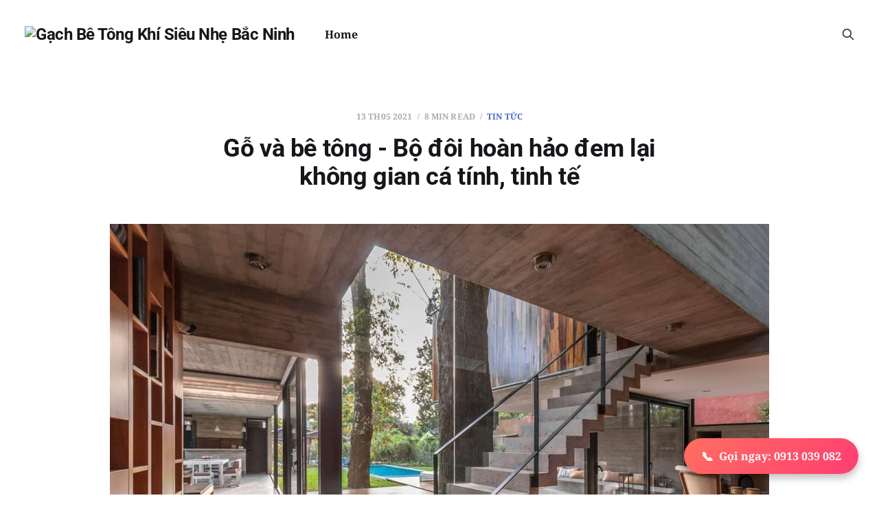

--- FILE ---
content_type: text/html; charset=utf-8
request_url: https://gachsieunhebacninh.vn/go-va-be-tong-bo-doi-hoan-hao-dem-lai-khong-gian-ca-tinh-tinh-te/
body_size: 8094
content:
<!DOCTYPE html>
<html lang="vi">

<head>
    <meta charset="utf-8">
    <meta name="viewport" content="width=device-width, initial-scale=1">
    <title>Gỗ và bê tông - Bộ đôi hoàn hảo đem lại không gian cá tính, tinh tế</title>
    <link rel="stylesheet" href="/assets/built/screen.css?v=4b076e5262">

    <link rel="icon" href="https://gachbetongkhi.com/content/images/size/w256h256/2025/04/Viglacera-removebg-preview-1.png" type="image/png">
    <link rel="canonical" href="https://gachbetongkhi.com/go-va-be-tong-bo-doi-hoan-hao-dem-lai-khong-gian-ca-tinh-tinh-te/">
    <meta name="referrer" content="no-referrer-when-downgrade">
    
    <meta property="og:site_name" content="Gạch Bê Tông Khí Siêu Nhẹ Bắc Ninh">
    <meta property="og:type" content="article">
    <meta property="og:title" content="Gỗ và bê tông - Bộ đôi hoàn hảo đem lại không gian cá tính, tinh tế">
    <meta property="og:description" content="Gỗ và bê tông – Bộ đôi hoàn hảo đem lại không gian cá tính, tinh tế



(30/12/2019 11:01:21 AM)

Thiết kế nhà ở luôn đòi hỏi những sự chuẩn bị chu đáo từ khâu thiết kế cho tới hoàn thiện. Nhất là việc lựa chọn nguyên">
    <meta property="og:url" content="https://gachbetongkhi.com/go-va-be-tong-bo-doi-hoan-hao-dem-lai-khong-gian-ca-tinh-tinh-te/">
    <meta property="og:image" content="https://gachbetongkhi.com/content/images/wordpress/2021/05/go-va-be-tong-bo-doi-hoan-hao-dem-lai-khong-gian-ca-tinh-tinh-te_609ce54d875c2.jpeg">
    <meta property="article:published_time" content="2021-05-13T15:37:24.000Z">
    <meta property="article:modified_time" content="2021-05-13T15:37:24.000Z">
    <meta property="article:tag" content="Tin tức">
    
    <meta name="twitter:card" content="summary_large_image">
    <meta name="twitter:title" content="Gỗ và bê tông - Bộ đôi hoàn hảo đem lại không gian cá tính, tinh tế">
    <meta name="twitter:description" content="Gỗ và bê tông – Bộ đôi hoàn hảo đem lại không gian cá tính, tinh tế



(30/12/2019 11:01:21 AM)

Thiết kế nhà ở luôn đòi hỏi những sự chuẩn bị chu đáo từ khâu thiết kế cho tới hoàn thiện. Nhất là việc lựa chọn nguyên">
    <meta name="twitter:url" content="https://gachbetongkhi.com/go-va-be-tong-bo-doi-hoan-hao-dem-lai-khong-gian-ca-tinh-tinh-te/">
    <meta name="twitter:image" content="https://gachbetongkhi.com/content/images/wordpress/2021/05/go-va-be-tong-bo-doi-hoan-hao-dem-lai-khong-gian-ca-tinh-tinh-te_609ce54d875c2.jpeg">
    <meta name="twitter:label1" content="Written by">
    <meta name="twitter:data1" content="Gạch siêu nhẹ Bắc Ninh">
    <meta name="twitter:label2" content="Filed under">
    <meta name="twitter:data2" content="Tin tức">
    <meta property="og:image:width" content="1200">
    <meta property="og:image:height" content="800">
    
    <script type="application/ld+json">
{
    "@context": "https://schema.org",
    "@type": "Article",
    "publisher": {
        "@type": "Organization",
        "name": "Gạch Bê Tông Khí Siêu Nhẹ Bắc Ninh",
        "url": "https://gachbetongkhi.com/",
        "logo": {
            "@type": "ImageObject",
            "url": "https://gachbetongkhi.com/content/images/2025/04/Viglacera-removebg-preview.png"
        }
    },
    "author": {
        "@type": "Person",
        "name": "Gạch siêu nhẹ Bắc Ninh",
        "image": {
            "@type": "ImageObject",
            "url": "https://secure.gravatar.com/avatar/05e4333a922804e18423b16613dc1e78?s=512&d=monsterid&r=g",
            "width": 512,
            "height": 512
        },
        "url": "https://gachbetongkhi.com/author/iphyrnfi/",
        "sameAs": [
            "http://213.35.113.17:9000"
        ]
    },
    "headline": "Gỗ và bê tông - Bộ đôi hoàn hảo đem lại không gian cá tính, tinh tế",
    "url": "https://gachbetongkhi.com/go-va-be-tong-bo-doi-hoan-hao-dem-lai-khong-gian-ca-tinh-tinh-te/",
    "datePublished": "2021-05-13T15:37:24.000Z",
    "dateModified": "2021-05-13T15:37:24.000Z",
    "image": {
        "@type": "ImageObject",
        "url": "https://gachbetongkhi.com/content/images/wordpress/2021/05/go-va-be-tong-bo-doi-hoan-hao-dem-lai-khong-gian-ca-tinh-tinh-te_609ce54d875c2.jpeg",
        "width": 1200,
        "height": 800
    },
    "keywords": "Tin tức",
    "description": "Gỗ và bê tông – Bộ đôi hoàn hảo đem lại không gian cá tính, tinh tế\n\n\n\n(30/12/2019 11:01:21 AM)\n\nThiết kế nhà ở luôn đòi hỏi những sự chuẩn bị chu đáo từ khâu thiết kế cho tới hoàn thiện. Nhất là việc lựa chọn nguyên liệu thiết kế phù hợp và mang lại hiệu quả cao. Một trong số đó phải kể đến đó chính là sự kết hợp giữa gỗ và bê tông. Bộ đôi luôn mang lại một không gian sống tinh thế và thẩm mỹ cao.\n\n\n\n\n\n\nChỉ cần gỗ và bê tông kết hợp với nhau, bạn dễ dàng cảm thấy sự hoàn hảo, tinh tế mà không g",
    "mainEntityOfPage": "https://gachbetongkhi.com/go-va-be-tong-bo-doi-hoan-hao-dem-lai-khong-gian-ca-tinh-tinh-te/"
}
    </script>

    <meta name="generator" content="Ghost 5.115">
    <link rel="alternate" type="application/rss+xml" title="Gạch Bê Tông Khí Siêu Nhẹ Bắc Ninh" href="https://gachbetongkhi.com/rss/">
    
    <script defer src="https://cdn.jsdelivr.net/ghost/sodo-search@~1.5/umd/sodo-search.min.js" data-key="ba97f61b84efebe2036776b573" data-styles="https://cdn.jsdelivr.net/ghost/sodo-search@~1.5/umd/main.css" data-sodo-search="https://gachbetongkhi.com/" data-locale="vi" crossorigin="anonymous"></script>
    
    <link href="https://gachbetongkhi.com/webmentions/receive/" rel="webmention">
    <script defer src="/public/cards.min.js?v=4b076e5262"></script><style>:root {--ghost-accent-color: #4564bf;}</style>
    <link rel="stylesheet" type="text/css" href="/public/cards.min.css?v=4b076e5262">
    <a href="tel:+84913039082" class="floating-button">
  <span>Gọi ngay: 0913 039 082</span>
</a>

<style>
.floating-button {
  position: fixed;
  bottom: 30px;
  right: 30px;
  padding: 12px 25px;
  background: linear-gradient(135deg, #ff6f61, #ff3d71); /* Gradient background */
  color: #ffffff;
  border-radius: 50px; /* Pill shape */
  text-decoration: none;
  font-weight: 700; /* Bolder text */
  font-size: 16px;
  box-shadow: 0 6px 12px rgba(0, 0, 0, 0.25); /* Deeper shadow */
  z-index: 1000;
  display: flex;
  align-items: center;
  transition: all 0.4s ease; /* Smooth transition */
  overflow: hidden;
}

.floating-button::before {
  content: "📞"; /* Phone icon */
  margin-right: 8px; /* Space between icon and text */
  font-size: 18px;
}

.floating-button:hover {
  background: linear-gradient(135deg, #ff3d71, #ff6f61); /* Reverse gradient on hover */
  transform: scale(1.05) translateY(-3px); /* Slight scale and lift */
  box-shadow: 0 8px 16px rgba(0, 0, 0, 0.3); /* Bigger shadow on hover */
}

.floating-button:active {
  transform: scale(0.98); /* Slight press effect */
}

@media (max-width: 768px) {
  .floating-button {
    bottom: 20px;
    right: 20px;
    padding: 10px 20px;
    font-size: 14px;
  }
  
  .floating-button::before {
    font-size: 16px;
  }
}
</style>
    <link rel="preconnect" href="https://fonts.bunny.net"><link rel="stylesheet" href="https://fonts.bunny.net/css?family=roboto:400,500,700|noto-serif:400,700"><style>:root {--gh-font-heading: Roboto;--gh-font-body: Noto Serif;}</style>
</head>

<body class="post-template tag-khong-phan-loai tag-hash-wordpress tag-hash-import-2025-04-05-22-24 gh-font-heading-roboto gh-font-body-noto-serif is-head-left-logo">
<div class="site">

    <header id="gh-head" class="gh-head gh-outer">
        <div class="gh-head-inner">
            <div class="gh-head-brand">
                <div class="gh-head-brand-wrapper">
                    <a class="gh-head-logo" href="https://gachbetongkhi.com">
                            <img src="https://gachbetongkhi.com/content/images/2025/04/Viglacera-removebg-preview.png" alt="Gạch Bê Tông Khí Siêu Nhẹ Bắc Ninh">
                    </a>
                </div>
                <button class="gh-search gh-icon-btn" aria-label="Search this site" data-ghost-search><svg xmlns="http://www.w3.org/2000/svg" fill="none" viewBox="0 0 24 24" stroke="currentColor" stroke-width="2" width="20" height="20"><path stroke-linecap="round" stroke-linejoin="round" d="M21 21l-6-6m2-5a7 7 0 11-14 0 7 7 0 0114 0z"></path></svg></button>
                <button class="gh-burger"></button>
            </div>

            <nav class="gh-head-menu">
                <ul class="nav">
    <li class="nav-home"><a href="https://gachbetongkhi.com/">Home</a></li>
</ul>

            </nav>

            <div class="gh-head-actions">
                        <button class="gh-search gh-icon-btn" aria-label="Search this site" data-ghost-search><svg xmlns="http://www.w3.org/2000/svg" fill="none" viewBox="0 0 24 24" stroke="currentColor" stroke-width="2" width="20" height="20"><path stroke-linecap="round" stroke-linejoin="round" d="M21 21l-6-6m2-5a7 7 0 11-14 0 7 7 0 0114 0z"></path></svg></button>
            </div>
        </div>
    </header>


    <div class="site-content">
        
<div class="content-area">
<main class="site-main">


    <article class="post tag-khong-phan-loai tag-hash-wordpress tag-hash-import-2025-04-05-22-24 single-post">

        <header class="article-header gh-canvas">
            <div class="post-meta">
                <span class="post-meta-item post-meta-date">
                    <time datetime="2021-05-13">13 Th05 2021</time>
                </span>
                    <span class="post-meta-item post-meta-length">8 min read</span>
                    <span class="post-meta-item post-meta-tags"><a class="post-tag post-tag-khong-phan-loai" href="/tag/khong-phan-loai/" title="Tin tức">Tin tức</a></span>
            </div>
            <h1 class="post-title">Gỗ và bê tông - Bộ đôi hoàn hảo đem lại không gian cá tính, tinh tế</h1>
                <figure class="post-media kg-width-wide">
        <img
            class="post-image"
            srcset="/content/images/size/w400/wordpress/2021/05/go-va-be-tong-bo-doi-hoan-hao-dem-lai-khong-gian-ca-tinh-tinh-te_609ce54d875c2.jpeg 400w,
                    /content/images/size/w750/wordpress/2021/05/go-va-be-tong-bo-doi-hoan-hao-dem-lai-khong-gian-ca-tinh-tinh-te_609ce54d875c2.jpeg 750w,
                    /content/images/size/w960/wordpress/2021/05/go-va-be-tong-bo-doi-hoan-hao-dem-lai-khong-gian-ca-tinh-tinh-te_609ce54d875c2.jpeg 960w,
                    /content/images/size/w1140/wordpress/2021/05/go-va-be-tong-bo-doi-hoan-hao-dem-lai-khong-gian-ca-tinh-tinh-te_609ce54d875c2.jpeg 1140w,
                    /content/images/size/w1920/wordpress/2021/05/go-va-be-tong-bo-doi-hoan-hao-dem-lai-khong-gian-ca-tinh-tinh-te_609ce54d875c2.jpeg 1920w"
            sizes="(min-width: 960px) 960px, 92vw"
            src="/content/images/size/w960/wordpress/2021/05/go-va-be-tong-bo-doi-hoan-hao-dem-lai-khong-gian-ca-tinh-tinh-te_609ce54d875c2.jpeg"
            alt="Gỗ và bê tông - Bộ đôi hoàn hảo đem lại không gian cá tính, tinh tế"
            loading="lazy"
        >

    </figure>
        </header>

        <div class="gh-content gh-canvas">
            <!--kg-card-begin: html--><p><span id="ctl18_Contentdetail1_lblSpecialHeadline" class="news_titler_detail">Gỗ và bê tông &#8211; Bộ đôi hoàn hảo đem lại không gian cá tính, tinh tế</span></p>
<p>
	        (<span id="ctl18_Contentdetail1_litAuthor" class="txtdate">30/12/2019 11:01:21 AM</span>)<br />
	        <span id="ctl18_Contentdetail1_litSpecialTeaser" class="news_summary_detail">Thiết kế nhà ở luôn đòi hỏi những sự chuẩn bị chu đáo từ khâu thiết kế cho tới hoàn thiện. Nhất là việc lựa chọn nguyên liệu thiết kế phù hợp và mang lại hiệu quả cao. Một trong số đó phải kể đến đó chính là sự kết hợp giữa gỗ và bê tông. Bộ đôi luôn mang lại một không gian sống tinh thế và thẩm mỹ cao.</span>
	    </p>
<div align="justify" readability="78">
<div><em><img decoding="async" alt="" src="https://vatlieuxaydung.org.vn/Upload/48/Nam_2019/Thang_12/Ngay_30/vlxd_org_gobetong1.jpg"><br />
Chỉ cần gỗ và bê tông kết hợp với nhau, bạn dễ dàng cảm thấy sự hoàn hảo, tinh tế mà không gian đó mang lại.</em></div>
<p>
<strong>Gỗ và bê tông &#8211; Những lý do bạn nên lựa chọn bộ đôi thần thánh này cho ngôi nhà của mình</strong></p>
<p>Hai trong nhiều nguyên liệu quan trọng và thường xuyên được sử dụng trong thiết kế nhà ở đó chính là gỗ và bê tông. Có thể nói rằng bê tông là một trong những yếu tố chính, xuất hiện trong mọi công trình, bao gồm cả nhà ở. </p>
<p>Bê tông có độ bền cao, bảo trì thấp và chịu được gió, nước và lửa. Do khả năng giữ nhiệt, nó làm tăng hiệu quả nguồn năng lượng của các tòa nhà và cắt giảm chi phí hiệu quả cho việc làm lạnh cũng như sưởi ấm. Dưới đây là một số ưu điểm của việc sử dụng bê tông làm vật liệu xây dựng.<br />
 
</p>
<div><em><img decoding="async" alt="" src="https://vatlieuxaydung.org.vn/Upload/48/Nam_2019/Thang_12/Ngay_30/vlxd_org_gobetong2.jpg"><br />
Tính thẩm mỹ cao trong thiết kế nhà ở khi kết hợp gỗ và bê tông.</em><br />
 </div>
<div readability="35">&#8211; Bê tông có độ bền cao. Nó có thể giữ được cấu trúc nguyên vẹn trong hàng chục năm thậm chí là hàng trăm năm. Nó được xem là rất bền.</p>
<p>&#8211; Một trong những thành phần thô chính trong bê tông là đá vôi, là khoáng chất phong phú nhất trên Trái đất. Do đó, chi phí sản xuất không quá cao. Giúp tiết kiệm chi phí đáng kể. </p>
<p>&#8211; Mức độ bảo trì thấp. Chủ yếu là quá trình sơn, mài nhẵn để tăng thêm tính thẩm mỹ.</p>
<p>&#8211; Không bị rỉ hoặc cháy. Kết cấu của bê tông cũng rất chặt chẽ nên sẽ không khiến tường nhà bị rò rỉ. Đặc biệt nó là nguyên liệu không gây cháy. </p>
<p>&#8211; Hấp thụ và giữ nhiệt. Rất tiện lợi sử dụng với mọi điều kiện môi trường. Điều đó cũng có nghĩa là nó sẽ tăng hiệu quả sử dụng năng lượng của tòa nhà và giảm chi phí HVAC (Heating, Ventilating, and Air Conditioning hay còn gọi là Hệ thống sưởi ấm, thông gió và điều hoà không khí).</p>
<p>&#8211; Chống gió và nước. Đặc biệt là quá trình thấm nước gây hại bên trong ngôi nhà. Hơn hết, nó cũng cản gió rất tốt với độ dày tuyệt đối. </p>
<p>&#8211; Vật liệu cách âm hiệu quả.<br />
 </p>
</div>
<div><em><img decoding="async" alt="" src="https://vatlieuxaydung.org.vn/Upload/48/Nam_2019/Thang_12/Ngay_30/vlxd_org_gobetong3.jpg"><br />
Gỗ và bê tông với rất nhiều ưu điểm trong thiết kế nhà ở.</em></div>
<div readability="23">
Bên cạnh đó bạn cũng không thể bỏ qua những ưu điểm hết sức tuyệt vời của các vật liệu làm từ gỗ. Chúng cũng được sử dụng trong xây dựng và trong nội thất nhà ở.</p>
<p>&#8211; Tính thẩm mỹ cao: các vật liệu gỗ với màu sắc tự nhiên luôn tăng thêm vẻ đẹp thẩm mỹ cho không gian cũng như các thiết kế nội thất. </p>
<p>&#8211; Khả năng cách âm thanh dựa trên khối lượng của bề mặt. Nó là một vật liệu nhẹ và hấp thụ âm thanh cực kỳ tốt. Nhờ đó ngăn tiếng vang và tiếng ồn.</p>
<p>&#8211; Gỗ rất an toàn và thân thiện với môi trường. Như bạn biết, tĩnh điện thường gây nguy hiểm cho sức khỏe con người, tuy nhiên khả năng chống dòng điện của gỗ khô hoàn toàn bằng với phenol formaldehyde. Vì lý do này gỗ được ưa thích như một vật liệu tốt cho sức khỏe.<br />
 </p>
</div>
<div><em><img decoding="async" alt="" src="https://vatlieuxaydung.org.vn/Upload/48/Nam_2019/Thang_12/Ngay_30/vlxd_org_gobetong4.jpg"><br />
Các thiết kế bằng gỗ an toàn và gần gũi với thiên nhiên.</em></div>
<div readability="20">
&#8211; Mặc dù gỗ là vật liệu nhẹ nhưng độ bền của nó khá cao. </p>
<p>&#8211; Mặc dù gỗ có đặc tính oxy hóa theo một cách nào đó, nhưng nó không phải là loại oxy hóa mà chúng ta vẫn thấy trong kim loại. Kim loại bị rỉ sét, gỗ thì không. Đối với các đặc điểm như vậy, gỗ được ưu tiên sử dụng để tránh rỉ sét khi cần thiết.</p>
<p>&#8211; Gỗ rất dễ dàng để sửa chữa và bảo trì. Trong khi gỗ cũ có thể được làm mới một cách đơn giản hoặc thậm chí thay mới, các vật liệu khác lại gây nhiều khó khăn và tốn kém để bảo trì và sửa chữa.<br />
 </p>
</div>
<div><em><img decoding="async" alt="" src="https://vatlieuxaydung.org.vn/Upload/48/Nam_2019/Thang_12/Ngay_30/vlxd_org_gobetong5.jpg"><br />
Bạn sẽ thường xuyên thấy gỗ và bê tông xuất hiện trong các công trình.</em></div>
<div readability="10">
<strong>Sự kết hợp cực kì ăn ý giữa gỗ và bê tông trong thiết kế nhà ở </strong></p>
<p>Sự kết hợp giữa chất liệu gỗ và bê tông trong nhà ở luôn mang lại tính hiệu quả cao và làm hài lòng gia chủ. Tùy theo nhu cầu sinh hoạt cũng như thiết kế mà có sự phân bố phù hợp giữa khối lượng gỗ và bê tông trong không gian sống. <br />
 </p>
</div>
<div><em><img decoding="async" alt="" src="https://vatlieuxaydung.org.vn/Upload/48/Nam_2019/Thang_12/Ngay_30/vlxd_org_gobetong6.jpg"><br />
Các ý tưởng thiết kế nội thất bằng gỗ và bê tông.</em><br />
 </div>
<div readability="20">Phần lớn các bức tường và khu vực trần sẽ được sử dụng bê tông làm nguyên liệu chính. Trong khi đó khu vực sàn và đồ nội thất lại tận dụng triệt để các thiết kế bằng gỗ. Một số thiết kế cũng tận dụng những trụ gỗ hoặc trần gỗ; sàn bê tông, cầu thang bê tông,&#8230; Vừa tạo được sự sang trọng lại mang đến một không gian sống thoải mái. Cảm nhận bao trùm sẽ là sự thô mộc nhưng khi được xử lý khéo thì đi đôi với điều đó là sự tinh tế, đẳng cấp với nét cá tính rất riêng. </p>
<p>Mặc dù hiện nay, có rất nhiều vật liệu mới đang được nghiên cứu và sử dụng rộng rãi. Tuy nhiên, rất nhiều công trình vẫn rất ưu ái sử dụng hai vật liệu này. Không chỉ bởi những ưu điểm nổi trội và tính bền vững. Mà hơn hết chúng luôn đáp ứng được những yêu cầu và đòi hỏi khắt khe trong thiết kế. <br />
 </p>
</div>
<div><em><img decoding="async" alt="" src="https://vatlieuxaydung.org.vn/Upload/48/Nam_2019/Thang_12/Ngay_30/vlxd_org_gobetong7.jpg"><br />
Không gian sống đầy thoải mái và hiện đại.</em></div>
<div readability="14">
Một số phong cách thiết kế hiện nay cũng kết hợp hài hoà giữa gỗ và bê tông. Vừa tạo được điểm nhấn riêng cho ngôi nhà lại mang tới một không gian sống hết sức thu hút. Phải kể đến đó là:</p>
<p><strong>Phong cách công nghiệp:</strong> Với hình ảnh những vật liệu thô như những trần bê tông mài kết hợp với sàn gỗ hay những bức tường ngăn cách bằng gỗ. Đây thực sự là một minh chứng rõ nét nhất về sự hoàn hảo tuyệt đối khi kết hợp gỗ và bê tông trong thiết kế nhà ở. Đặc biệt là với những ai yêu thích sự cá tính và muốn tạo những ấn tượng riêng biệt cho không gian sống.<br />
 </p>
</div>
<div><em><img decoding="async" alt="" src="https://vatlieuxaydung.org.vn/Upload/48/Nam_2019/Thang_12/Ngay_30/vlxd_org_gobetong8.jpg"><br />
Với thiết kế lộ trần bê tông thô, phong cách công nghiệp sẽ thêm hoàn hảo khi kết hợp với những bức tường ốp gỗ.</em></div>
<p>
<strong>Phong cách Scandinavian:</strong> là một phong cách mang gần gũi với thiên nhiên, tối giản và không kém phần tinh tế. Gỗ chính là sự lựa chọn tốt nhất cho phong cách này cùng các thiết kế đơn giản. Một sàn bê tông mài là đầy tinh tế sẽ góp phần tăng thêm sự trang nhã cho không gian sống. Kết hợp với nội thất gỗ đơn giản nhưng tạo được những sức hút rất riêng.</p>
<div readability="6.5">
<em readability="3"><img decoding="async" alt="" src="https://vatlieuxaydung.org.vn/Upload/48/Nam_2019/Thang_12/Ngay_30/vlxd_org_gobetong9.jpg"><br />
Không cần quá nhiều gỗ và bê tông để cảm nhận được sự tinh tế và nhẹ nhàng của phong cách Scandinavian.</p>
<p><img decoding="async" alt="" src="https://vatlieuxaydung.org.vn/Upload/48/Nam_2019/Thang_12/Ngay_30/vlxd_org_gobetong10.jpg"><br />
Gỗ và bê tông còn là phần nền hoàn hảo để kết hợp cùng các đồ nội thất và trang trí khác.</p>
<p></em></div>
<p>
Nhiều người chọn gỗ và bê tông trong thiết kế, không chỉ vì những ưu điểm nổi bật, mà chúng còn hỗ trợ rất tốt trong sinh hoạt hàng ngày cũng như đáp ứng được yêu cầu về thẩm mỹ trong thiết kế. Hãy thử xem bạn thích một thiết kế như thế nào khi kết hợp hai nguyên vật liệu này?</p>
<p> </p>
<p><strong>VLXD.org</strong> (TH/ Happynest)</p>
</p></div>
<!--kg-card-end: html-->
        </div>

            <div class="gh-canvas">

    <section class="author">

        <div class="author-image-placeholder u-placeholder">
                <img class="author-image u-object-fit" src="https://secure.gravatar.com/avatar/05e4333a922804e18423b16613dc1e78?s&#x3D;512&amp;d&#x3D;monsterid&amp;r&#x3D;g" alt="Gạch siêu nhẹ Bắc Ninh" loading="lazy">
        </div>

        <div class="author-wrapper">
            <h4 class="author-name"><a href="/author/iphyrnfi/">Gạch siêu nhẹ Bắc Ninh</a></h4>
        </div>

    </section>

</div>
    </article>


        
<section class="related-posts gh-canvas">

    <h3 class="related-title">You might also like...</h3>

    <div class="related-feed">

        <article class="post tag-tin-chuyen-nganh tag-tin-thi-truong tag-khong-phan-loai tag-bat-dong-san tag-chinh-tri tag-doanh-nghiep tag-dien-dan tag-hang-hoa tag-hash-import-2025-04-05-22-24 tag-khoa-hoc-trong-nuoc tag-nha featured">

            <figure class="post-media">
                <div class="u-placeholder rectangle">
                    <a class="post-image-link" href="/tat-tan-tat-ve-gach-sieu-nhe-va-gach-be-tong-khi-tai-bac-ninh/">
                        <img class="post-image u-object-fit" src="/content/images/size/w750/2025/04/g-ch-si-u-nh--b--t-ng-kh--b-c-ninh-1.png" alt="Tất Tần Tật Về Gạch Siêu Nhẹ Và Gạch Bê Tông Khí Tại Bắc Ninh" loading="lazy">
                    </a>
                </div>
            </figure>

            <header class="post-header">
                <h2 class="post-title">
                    <a class="post-title-link" href="/tat-tan-tat-ve-gach-sieu-nhe-va-gach-be-tong-khi-tai-bac-ninh/">Tất Tần Tật Về Gạch Siêu Nhẹ Và Gạch Bê Tông Khí Tại Bắc Ninh</a>
                </h2>
                <time class="post-meta" datetime="2025-04-05">05 Th04 2025</time>
            </header>

        </article>


        <article class="post tag-khong-phan-loai tag-hash-wordpress tag-hash-import-2025-04-05-22-24">

            <figure class="post-media">
                <div class="u-placeholder rectangle">
                    <a class="post-image-link" href="/hai-thanh-thieu-nien-sat-hai-ba-ban-sat-vun-cuop-tai-san/">
                        <img class="post-image u-object-fit" src="/content/images/size/w750/wordpress/2022/08/hai-thanh-thieu-nien-sat-hai-ba-ban-sat-vun-cuop-tai-san_62eb8343df132.jpeg" alt="Hai thanh thiếu niên sát hại bà bán sắt vụn, cướp tài sản" loading="lazy">
                    </a>
                </div>
            </figure>

            <header class="post-header">
                <h2 class="post-title">
                    <a class="post-title-link" href="/hai-thanh-thieu-nien-sat-hai-ba-ban-sat-vun-cuop-tai-san/">Hai thanh thiếu niên sát hại bà bán sắt vụn, cướp tài sản</a>
                </h2>
                <time class="post-meta" datetime="2022-08-04">04 Th08 2022</time>
            </header>

        </article>


        <article class="post tag-khong-phan-loai tag-hash-wordpress tag-hash-import-2025-04-05-22-24">

            <figure class="post-media">
                <div class="u-placeholder rectangle">
                    <a class="post-image-link" href="/bac-ninh-se-co-nha-may-ban-dan-16-ty-usd/">
                        <img class="post-image u-object-fit" src="/content/images/size/w750/wordpress/2022/07/bac-ninh-se-co-nha-may-ban-dan-16-ty-usd_62e63d6e20e88.jpeg" alt="Bắc Ninh sẽ có nhà máy bán dẫn 1,6 tỷ USD" loading="lazy">
                    </a>
                </div>
            </figure>

            <header class="post-header">
                <h2 class="post-title">
                    <a class="post-title-link" href="/bac-ninh-se-co-nha-may-ban-dan-16-ty-usd/">Bắc Ninh sẽ có nhà máy bán dẫn 1,6 tỷ USD</a>
                </h2>
                <time class="post-meta" datetime="2022-07-31">31 Th07 2022</time>
            </header>

        </article>

    </div>

</section>


</main>
</div>

    </div>

    <footer class="gh-foot gh-outer">
        <div class="gh-foot-inner gh-inner">
            <div class="gh-copyright">
                Gạch Bê Tông Khí Siêu Nhẹ Bắc Ninh © 2025
            </div>
                <nav class="gh-foot-menu">
                    <ul class="nav">
    <li class="nav-sign-up"><a href="#/portal/">Sign up</a></li>
</ul>

                </nav>
            <div class="gh-powered-by">
                <a href="https://ghost.org/" target="_blank" rel="noopener">Powered by Ghost</a>
            </div>
        </div>
    </footer>

</div>

    <div class="pswp" tabindex="-1" role="dialog" aria-hidden="true">
    <div class="pswp__bg"></div>

    <div class="pswp__scroll-wrap">
        <div class="pswp__container">
            <div class="pswp__item"></div>
            <div class="pswp__item"></div>
            <div class="pswp__item"></div>
        </div>

        <div class="pswp__ui pswp__ui--hidden">
            <div class="pswp__top-bar">
                <div class="pswp__counter"></div>

                <button class="pswp__button pswp__button--close" title="Close (Esc)"></button>
                <button class="pswp__button pswp__button--share" title="Share"></button>
                <button class="pswp__button pswp__button--fs" title="Toggle fullscreen"></button>
                <button class="pswp__button pswp__button--zoom" title="Zoom in/out"></button>

                <div class="pswp__preloader">
                    <div class="pswp__preloader__icn">
                        <div class="pswp__preloader__cut">
                            <div class="pswp__preloader__donut"></div>
                        </div>
                    </div>
                </div>
            </div>

            <div class="pswp__share-modal pswp__share-modal--hidden pswp__single-tap">
                <div class="pswp__share-tooltip"></div>
            </div>

            <button class="pswp__button pswp__button--arrow--left" title="Previous (arrow left)"></button>
            <button class="pswp__button pswp__button--arrow--right" title="Next (arrow right)"></button>

            <div class="pswp__caption">
                <div class="pswp__caption__center"></div>
            </div>
        </div>
    </div>
</div>
<script
    src="https://code.jquery.com/jquery-3.5.1.min.js"
    integrity="sha256-9/aliU8dGd2tb6OSsuzixeV4y/faTqgFtohetphbbj0="
    crossorigin="anonymous">
</script>
<script src="/assets/built/main.min.js?v=4b076e5262"></script>

<style>
.gh-copyright a[href="https://ghost.org/"] {
  display: none !important;
}
.gh-copyright::after {
  content: ""; /* Removes any trailing text */
}
</style>

<script defer src="https://static.cloudflareinsights.com/beacon.min.js/vcd15cbe7772f49c399c6a5babf22c1241717689176015" integrity="sha512-ZpsOmlRQV6y907TI0dKBHq9Md29nnaEIPlkf84rnaERnq6zvWvPUqr2ft8M1aS28oN72PdrCzSjY4U6VaAw1EQ==" data-cf-beacon='{"version":"2024.11.0","token":"7b1e4cfc99a043bab125e1762073a262","r":1,"server_timing":{"name":{"cfCacheStatus":true,"cfEdge":true,"cfExtPri":true,"cfL4":true,"cfOrigin":true,"cfSpeedBrain":true},"location_startswith":null}}' crossorigin="anonymous"></script>
</body>
</html>